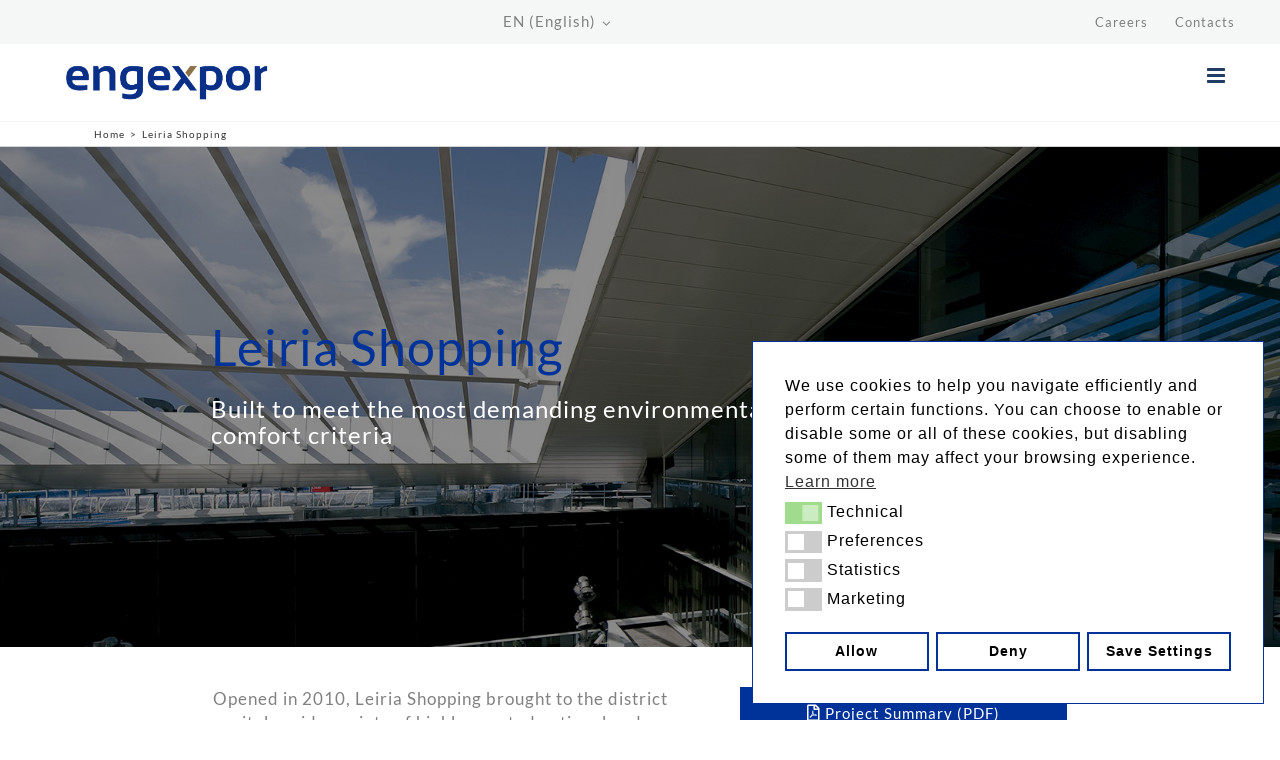

--- FILE ---
content_type: text/css
request_url: https://engexpor.com/wp-content/plugins/layouts/resources/css/ddl-front-end.css?ver=2.5
body_size: 5362
content:
/*
	This file contains styles for Layouts plugin elements to be displayed in the front end
 */
@import url(../../vendor/toolset/toolset-common/res/css/toolset-notifications.css);

#wpadminbar ul#wp-admin-bar-root-default> li.layouts-edit-link a{position:relative;}
#wpadminbar ul#wp-admin-bar-root-default> li.layouts-edit-link a:before{
  font-family: "onthegosystems-icons"!important;
  content: "\f117";
  top:2px;
}

/* ----------------------------------------------------------------------------
Edit on front-end icon
---------------------------------------------------------------------------- */
#wpadminbar ul#wp-admin-bar-root-default> li.ddl-front-end-editor {
    padding: 0 8px 0 7px;
}
#wpadminbar ul#wp-admin-bar-root-default> li.ddl-front-end-editor a {
    margin: 4px 0 3px;
    padding: 1px 7px 1px 5px;
    background: #f05a28;
    border-radius: 3px;
    height: 22px;
    line-height: 22px;
    color: #fff !important;
}
#wpadminbar ul#wp-admin-bar-root-default> li.ddl-front-end-editor a:hover,
#wpadminbar ul#wp-admin-bar-root-default> li.ddl-front-end-editor a:focus {
    background: #be3a0d;
}
#wpadminbar ul#wp-admin-bar-root-default> li.ddl-front-end-editor a:before {
    font-family: "onthegosystems-icons"!important;
    content: "\f117";
    top: 2px;
    padding: 0;
    color: #fff;
    font-size: 17px;
}


.spinner {
    background: url(../images/spinner.gif) no-repeat;
    -webkit-background-size: 20px 20px;
    background-size: 20px 20px;
    display: none;
    float: right;
    opacity: .7;
    filter: alpha(opacity=70);
    width: 20px;
    height: 20px;
    margin: 2px 5px 0;
}

.ajax-loader {
    display: inline-block;
    float: none;
    margin: 0 10px;
    padding: 0;
    vertical-align: middle;
}

/* BOOTSTRAP NAVBAR OVERRIDES */

/* handle full width rows */

.ddl-full-width-row>[class*="col-"]:first-child{
    padding-left: 0;
}
.ddl-full-width-row>[class*="col-"]:last-child{
    padding-right: 0;
}

.row:not(.ddl-full-width-row) .ddl-full-width-row>[class*="col-"]:last-child {
    padding-right: 15px;
}
.row:not(.ddl-full-width-row) .ddl-full-width-row>[class*="col-"]:first-child{
    padding-left: 15px;
}
.row:not(.ddl-full-width-row) .container-fluid {
    padding-left: 0;
    padding-right: 0;
}

/* COMMENTS */

.comment-body p, .comment-body div{word-wrap: break-word;}

/* WPML MENU FIX */
.ddl-nav-wrap .menu-item-language{display:none;}

/* bootstrap menu fix */
.dropdown-backdrop {
    position: static !important;
}

/*////// NOT ASSIGNED MESSAGE //////////*/

.ddl_na_panel {
    margin-bottom: 22px;
    background-color: #fff;
    border: 1px solid transparent;
    border-radius: 1px;
    -webkit-box-shadow: 0 1px 1px rgba(0, 0, 0, 0.05);
    box-shadow: 0 1px 1px rgba(0, 0, 0, 0.05);
    padding:0px;
}

.not-assigned {
    border-color: #ddd;
}

.not-assigned {
    margin-bottom: 22px;
    background-color: #fff;
    border: 1px solid transparent;
    border-radius: 1px;
    -webkit-box-shadow: 0 1px 1px rgba(0, 0, 0, 0.05);
    box-shadow: 0 1px 1px rgba(0, 0, 0, 0.05);
}
.not-assigned{max-width:700px;margin:50px auto}
.not-assigned-body{text-align:center}
.not-assigned-body .btn{margin-top:5px}
.not-assigned-body .small{margin-top:5px}
.not-assigned-helper{margin-top:15px}
.not-assigned-helper ul{font-size:.9em}
.not-assigned h4{font-size:1.25em;}
.not-assigned .text-center {
    text-align: center;
}
.ddl_na_panel-body{padding:15px;}
.ddl_na_panel-default{border-color: #ddd;}
.ddl_na_panel-default > .ddl_na_panel-heading {
    color: #666666;
    background-color: #f5f5f5;
    border-color: #ddd;
}
.ddl_na_panel-heading {
    padding: 15px;
    border-bottom: 1px solid transparent;
    border-top-right-radius: 0px;
    border-top-left-radius: 0px;
}

.not-assigned .ddl_na_panel-footer-sm {
    padding-top: 10px;
    padding-bottom: 10px;
    font-size: .8em;
}
.not-assigned .ddl_na_panel-footer {
    padding: 15px;
    background-color: #f5f5f5;
    border-top: 1px solid #ddd;
    border-bottom-right-radius: 0px;
    border-bottom-left-radius: 0px;
}
.not-assigned .btn{
    display: inline-block;
    margin-bottom: 0;
    font-weight: normal;
    text-align: center;
    vertical-align: middle;
    touch-action: manipulation;
    cursor: pointer;
    background-image: none;
    border: 1px solid transparent;
    white-space: nowrap;
    padding: 5px 12px;
    font-size: 16px;
    line-height: 1.428571429;
    border-radius: 0px;
    -webkit-user-select: none;
    -moz-user-select: none;
    -ms-user-select: none;
    user-select: none;
}
.not-assigned .btn-primary {
    color: #fff;
    background-color: #3CBEFE;
    border-color: #23b6fe;
}
.not-assigned .btn-lg {
    padding: 10px 16px;
    font-size: 18px;
    line-height: 1.33;
    border-radius: 0px;
}
.not-assigned .btn-primary{
    background-color: #3cbefe;
    border-color: #1eb4fe;
}
.not-assigned .not-assigned-body .btn {
    margin-top: 5px;
}
.not-assigned-helper{
    padding:10px 10px 0px 45px;
}
.not-assigned-helper ul {
    font-size: .9em;
}
.not-assigned-helper ul li a{
    color: #3cbefe;
}
/*///////////////// NOT ASSIGNED END ///////////////////////*/

/*//////////// Remove container padding/////////////////////*/
.container.ddl-remove-bs-padding{
    padding-right: 0px !important;
    padding-left: 0px !important;
}
.ddl-slider p{margin:0px;padding:0px;}

--- FILE ---
content_type: application/javascript
request_url: https://engexpor.com/wp-content/plugins/layouts/resources/js/ddl-layouts-frontend.js?ver=2.5
body_size: 2735
content:
var DDLayout = DDLayout || {};

jQuery(document).ready( function () {
    
   var video_embed = new DDLayout.EmbeddedManager(),
	   menu_fix = new DDLayout.DropDownMenuFix();
});

DDLayout.EmbeddedManager = function()
{
	var self = this;

	self.framework = DDLayout_fe_settings.DDL_JS.css_framework;

	self.init = function()
	{
		if( self.hasOwnProperty( self.framework ) ) self[self.framework]();
	};


	self['bootstrap-2'] = function()
	{
		jQuery("[class*='span'] video,iframe,.wp-video").each( function () {
			var span = jQuery(this).closest("[class*='span']");
            if( span.length > 0 )
            {
                self.ddl_fit_videos_to_cell_size(jQuery(this), span);
            }
		});
	};

	self['bootstrap-3'] = function()
	{
		jQuery("[class*='col-sm-'] video,iframe,.wp-video").each( function () {
			var span = jQuery(this).closest("[class*='col-sm-']");
            if( span.length > 0 )
            {
                self.ddl_fit_videos_to_cell_size(jQuery(this), span);
            }
		});
	};

	 self.ddl_fit_videos_to_cell_size = function(element, span) {

		var iframe_right = jQuery(element).offset().left + jQuery(element).width(),
		    span_right = span.offset().left + span.width();

		if ( iframe_right !== span_right ) {
			var diff = iframe_right - span_right,
			    new_iframe_width = jQuery(element).width() - diff,
			    scale = new_iframe_width / jQuery(element).width();

			if ( jQuery(element).attr('width') ) {

				jQuery(element).attr('width', '100%');
			} else {

				jQuery(element).width('100%');
			}

			jQuery(element).attr('height', jQuery(element).height() * scale);
		}
	};

	self.init();

};

DDLayout.DropDownMenuFix = function()
{
	var self = this;
	
	self.css_framework = DDLayout_fe_settings.DDL_JS.css_framework;
		
	self.init = function()
	{
		if( self.css_framework == 'bootstrap-3' )
		{
			self.fixClickOnSubmenu();
		}
	};
	
	self.fixClickOnSubmenu = function()
	{
		jQuery('ul.dropdown-menu [data-toggle=dropdown]').on('click', function(event) {
			// Avoid following the href location when clicking
			event.preventDefault();
			// Avoid having the menu to close when clicking
			event.stopPropagation();
			// If a menu is already open we close it
			jQuery('ul.dropdown-menu [data-toggle=dropdown]').parent().removeClass('open');
			// opening the one you clicked on
			jQuery(this).parent().addClass('open');

			var menu = jQuery(this).parent().find("ul");
			var menupos = jQuery(menu).offset();

			if (menupos.left + menu.width() > jQuery(window).width()) {
				var newpos = -jQuery(menu).width();
				menu.css({ left: newpos });
			} else {
				var newpos = jQuery(this).parent().width();
				menu.css({ left: newpos });
			}

		});
	};

	self.init();
};

--- FILE ---
content_type: application/javascript
request_url: https://engexpor.com/wp-content/plugins/t4b-news-ticker/assets/js/jquery.liscroll.js?ver=1.2.3
body_size: 2442
content:
/*!
 * liScroll 1.1 updated by @davetayls
 * 
 * 2007-2009 Gian Carlo Mingati
 * Dual licensed under the MIT and GPL licenses:
 * http://www.opensource.org/licenses/mit-license.php
 * http://www.gnu.org/licenses/gpl.html
 *
 * T4B News Ticker v1.2.3 - 12-08-2020
 * by @realwebcare - https://www.realwebcare.com/
 */
(function($){
	$.fn.liScroll = function(settings) {
	    
		settings = $.extend({
	        travelocity: 0.05
	    }, settings);

		return this.each(function() {
			var strip = this,
				$strip = $(strip);
	
			$strip.addClass("newsticker")
			$stripItems = $strip.find("li");
			
			var stripWidth = 0,
				$mask = $strip.wrap("<div class='ticker-mask'></div>"),
				$tickercontainer = $strip.parent().wrap("<div class='tickercontainer'></div>").parent(),
				paused = false,
				containerWidth = $strip.parent().parent().width(); //a.k.a. 'mask' width
	
			var currentItemIndex = function() {
				var index = 0,
					currentLeft = parseInt($strip.css("left")),
					accumulatedWidth = 0;
					
				if (currentLeft > 0) {
					return 0;
				} else {
					$strip.find("li").each(function(i) {
						if (currentLeft == (0 - accumulatedWidth)) {
							index = i;
							return false;
						}
						accumulatedWidth += $(this).width();
						if (currentLeft > (0 - accumulatedWidth)) {
							index = i;
							return false;
						}
						return true;
					});
				}
				return index;
			};
			
			// calculate full width
			$strip.width(10000); // temporary width to prevent inline elements wrapping to initial width of ul
			$stripItems.each(function(i) {
				stripWidth += $(this).outerWidth();
			});
			$strip.width(stripWidth);

			/*thanks to Scott Waye*/
			var totalTravel = stripWidth + containerWidth,
				defTiming = totalTravel / settings.travelocity;
	
			function scrollnews(spazio, tempo) {
				$strip.animate(
					{ left: '-=' + spazio }, 
					tempo, 
					"linear", 
					function() { 
						$strip.css("left", containerWidth); 
						scrollnews(totalTravel, defTiming); 
					}
				);
			}
			scrollnews(totalTravel, defTiming);			
			$strip.hover(function(){
				$(this).stop();
			},
			function(){
				var offset = $(this).offset();
				var residualSpace = offset.left + stripWidth;
				var residualTime = residualSpace/settings.travelocity;
				scrollnews(residualSpace, residualTime);
			});
		});
	};
})(jQuery);

--- FILE ---
content_type: application/javascript
request_url: https://engexpor.com/wp-content/plugins/ditty-news-ticker/inc/static/js/jquery.easing.js?ver=1.4.1
body_size: 4090
content:
/*
 * jQuery Easing v1.4.1 - http://gsgd.co.uk/sandbox/jquery/easing/
 * Open source under the BSD License.
 * Copyright � 2008 George McGinley Smith
 * All rights reserved.
 * https://raw.github.com/gdsmith/jquery-easing/master/LICENSE
*/

(function (factory) {
	if (typeof define === "function" && define.amd) {
		define(['jquery'], function ($) {
			return factory($);
		});
	} else if (typeof module === "object" && typeof module.exports === "object") {
		exports = factory(require('jquery'));
	} else {
		factory(jQuery);
	}
})(function($){

// Preserve the original jQuery "swing" easing as "jswing"
if (typeof $.easing !== 'undefined') {
	$.easing['jswing'] = $.easing['swing'];
}

var pow = Math.pow,
	sqrt = Math.sqrt,
	sin = Math.sin,
	cos = Math.cos,
	PI = Math.PI,
	c1 = 1.70158,
	c2 = c1 * 1.525,
	c3 = c1 + 1,
	c4 = ( 2 * PI ) / 3,
	c5 = ( 2 * PI ) / 4.5;

// x is the fraction of animation progress, in the range 0..1
function bounceOut(x) {
	var n1 = 7.5625,
		d1 = 2.75;
	if ( x < 1/d1 ) {
		return n1*x*x;
	} else if ( x < 2/d1 ) {
		return n1*(x-=(1.5/d1))*x + .75;
	} else if ( x < 2.5/d1 ) {
		return n1*(x-=(2.25/d1))*x + .9375;
	} else {
		return n1*(x-=(2.625/d1))*x + .984375;
	}
}

$.extend( $.easing,
{
	def: 'easeOutQuad',
	swing: function (x) {
		return $.easing[$.easing.def](x);
	},
	easeInQuad: function (x) {
		return x * x;
	},
	easeOutQuad: function (x) {
		return 1 - ( 1 - x ) * ( 1 - x );
	},
	easeInOutQuad: function (x) {
		return x < 0.5 ?
			2 * x * x :
			1 - pow( -2 * x + 2, 2 ) / 2;
	},
	easeInCubic: function (x) {
		return x * x * x;
	},
	easeOutCubic: function (x) {
		return 1 - pow( 1 - x, 3 );
	},
	easeInOutCubic: function (x) {
		return x < 0.5 ?
			4 * x * x * x :
			1 - pow( -2 * x + 2, 3 ) / 2;
	},
	easeInQuart: function (x) {
		return x * x * x * x;
	},
	easeOutQuart: function (x) {
		return 1 - pow( 1 - x, 4 );
	},
	easeInOutQuart: function (x) {
		return x < 0.5 ?
			8 * x * x * x * x :
			1 - pow( -2 * x + 2, 4 ) / 2;
	},
	easeInQuint: function (x) {
		return x * x * x * x * x;
	},
	easeOutQuint: function (x) {
		return 1 - pow( 1 - x, 5 );
	},
	easeInOutQuint: function (x) {
		return x < 0.5 ?
			16 * x * x * x * x * x :
			1 - pow( -2 * x + 2, 5 ) / 2;
	},
	easeInSine: function (x) {
		return 1 - cos( x * PI/2 );
	},
	easeOutSine: function (x) {
		return sin( x * PI/2 );
	},
	easeInOutSine: function (x) {
		return -( cos( PI * x ) - 1 ) / 2;
	},
	easeInExpo: function (x) {
		return x === 0 ? 0 : pow( 2, 10 * x - 10 );
	},
	easeOutExpo: function (x) {
		return x === 1 ? 1 : 1 - pow( 2, -10 * x );
	},
	easeInOutExpo: function (x) {
		return x === 0 ? 0 : x === 1 ? 1 : x < 0.5 ?
			pow( 2, 20 * x - 10 ) / 2 :
			( 2 - pow( 2, -20 * x + 10 ) ) / 2;
	},
	easeInCirc: function (x) {
		return 1 - sqrt( 1 - pow( x, 2 ) );
	},
	easeOutCirc: function (x) {
		return sqrt( 1 - pow( x - 1, 2 ) );
	},
	easeInOutCirc: function (x) {
		return x < 0.5 ?
			( 1 - sqrt( 1 - pow( 2 * x, 2 ) ) ) / 2 :
			( sqrt( 1 - pow( -2 * x + 2, 2 ) ) + 1 ) / 2;
	},
	easeInElastic: function (x) {
		return x === 0 ? 0 : x === 1 ? 1 :
			-pow( 2, 10 * x - 10 ) * sin( ( x * 10 - 10.75 ) * c4 );
	},
	easeOutElastic: function (x) {
		return x === 0 ? 0 : x === 1 ? 1 :
			pow( 2, -10 * x ) * sin( ( x * 10 - 0.75 ) * c4 ) + 1;
	},
	easeInOutElastic: function (x) {
		return x === 0 ? 0 : x === 1 ? 1 : x < 0.5 ?
			-( pow( 2, 20 * x - 10 ) * sin( ( 20 * x - 11.125 ) * c5 )) / 2 :
			pow( 2, -20 * x + 10 ) * sin( ( 20 * x - 11.125 ) * c5 ) / 2 + 1;
	},
	easeInBack: function (x) {
		return c3 * x * x * x - c1 * x * x;
	},
	easeOutBack: function (x) {
		return 1 + c3 * pow( x - 1, 3 ) + c1 * pow( x - 1, 2 );
	},
	easeInOutBack: function (x) {
		return x < 0.5 ?
			( pow( 2 * x, 2 ) * ( ( c2 + 1 ) * 2 * x - c2 ) ) / 2 :
			( pow( 2 * x - 2, 2 ) *( ( c2 + 1 ) * ( x * 2 - 2 ) + c2 ) + 2 ) / 2;
	},
	easeInBounce: function (x) {
		return 1 - bounceOut( 1 - x );
	},
	easeOutBounce: bounceOut,
	easeInOutBounce: function (x) {
		return x < 0.5 ?
			( 1 - bounceOut( 1 - 2 * x ) ) / 2 :
			( 1 + bounceOut( 2 * x - 1 ) ) / 2;
	}
});

});